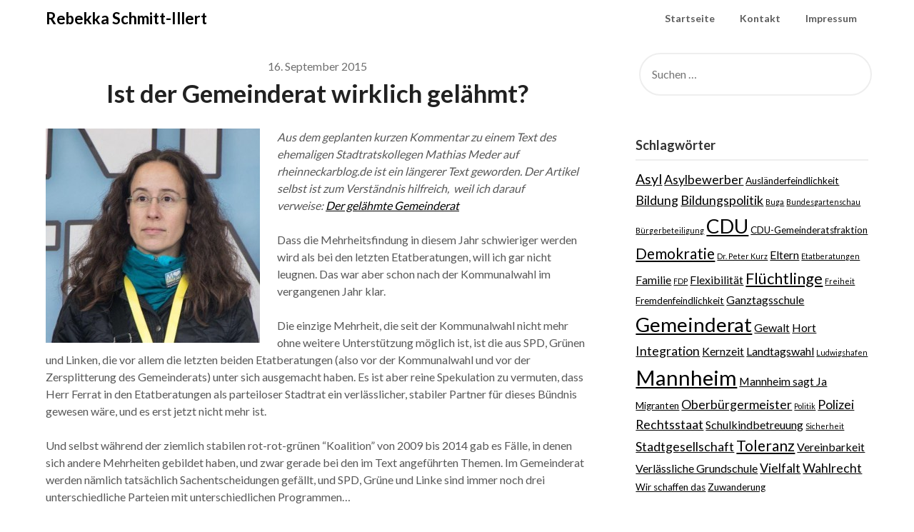

--- FILE ---
content_type: text/html; charset=UTF-8
request_url: https://schmitt-illert.de/ist-der-gemeinderat-wirklich-gelaehmt/
body_size: 52961
content:
<!doctype html>
<html lang="de">
<head>
	<meta charset="UTF-8">
	<meta name="viewport" content="width=device-width, initial-scale=1">
	<link rel="profile" href="http://gmpg.org/xfn/11">
	<title>Ist der Gemeinderat wirklich gelähmt? &#8211; Rebekka Schmitt-Illert</title>
<meta name='robots' content='max-image-preview:large' />
	<style>img:is([sizes="auto" i], [sizes^="auto," i]) { contain-intrinsic-size: 3000px 1500px }</style>
	<link rel='dns-prefetch' href='//fonts.googleapis.com' />
<link rel="alternate" type="application/rss+xml" title="Rebekka Schmitt-Illert &raquo; Feed" href="https://schmitt-illert.de/feed/" />
<link rel="alternate" type="application/rss+xml" title="Rebekka Schmitt-Illert &raquo; Kommentar-Feed" href="https://schmitt-illert.de/comments/feed/" />
<link rel="alternate" type="application/rss+xml" title="Rebekka Schmitt-Illert &raquo; Kommentar-Feed zu Ist der Gemeinderat wirklich gelähmt?" href="https://schmitt-illert.de/ist-der-gemeinderat-wirklich-gelaehmt/feed/" />
		<!-- This site uses the Google Analytics by ExactMetrics plugin v7.24.0 - Using Analytics tracking - https://www.exactmetrics.com/ -->
		<!-- Note: ExactMetrics is not currently configured on this site. The site owner needs to authenticate with Google Analytics in the ExactMetrics settings panel. -->
					<!-- No tracking code set -->
				<!-- / Google Analytics by ExactMetrics -->
		<script type="text/javascript">
/* <![CDATA[ */
window._wpemojiSettings = {"baseUrl":"https:\/\/s.w.org\/images\/core\/emoji\/15.0.3\/72x72\/","ext":".png","svgUrl":"https:\/\/s.w.org\/images\/core\/emoji\/15.0.3\/svg\/","svgExt":".svg","source":{"concatemoji":"https:\/\/schmitt-illert.de\/wp-includes\/js\/wp-emoji-release.min.js?ver=6.7.4"}};
/*! This file is auto-generated */
!function(i,n){var o,s,e;function c(e){try{var t={supportTests:e,timestamp:(new Date).valueOf()};sessionStorage.setItem(o,JSON.stringify(t))}catch(e){}}function p(e,t,n){e.clearRect(0,0,e.canvas.width,e.canvas.height),e.fillText(t,0,0);var t=new Uint32Array(e.getImageData(0,0,e.canvas.width,e.canvas.height).data),r=(e.clearRect(0,0,e.canvas.width,e.canvas.height),e.fillText(n,0,0),new Uint32Array(e.getImageData(0,0,e.canvas.width,e.canvas.height).data));return t.every(function(e,t){return e===r[t]})}function u(e,t,n){switch(t){case"flag":return n(e,"\ud83c\udff3\ufe0f\u200d\u26a7\ufe0f","\ud83c\udff3\ufe0f\u200b\u26a7\ufe0f")?!1:!n(e,"\ud83c\uddfa\ud83c\uddf3","\ud83c\uddfa\u200b\ud83c\uddf3")&&!n(e,"\ud83c\udff4\udb40\udc67\udb40\udc62\udb40\udc65\udb40\udc6e\udb40\udc67\udb40\udc7f","\ud83c\udff4\u200b\udb40\udc67\u200b\udb40\udc62\u200b\udb40\udc65\u200b\udb40\udc6e\u200b\udb40\udc67\u200b\udb40\udc7f");case"emoji":return!n(e,"\ud83d\udc26\u200d\u2b1b","\ud83d\udc26\u200b\u2b1b")}return!1}function f(e,t,n){var r="undefined"!=typeof WorkerGlobalScope&&self instanceof WorkerGlobalScope?new OffscreenCanvas(300,150):i.createElement("canvas"),a=r.getContext("2d",{willReadFrequently:!0}),o=(a.textBaseline="top",a.font="600 32px Arial",{});return e.forEach(function(e){o[e]=t(a,e,n)}),o}function t(e){var t=i.createElement("script");t.src=e,t.defer=!0,i.head.appendChild(t)}"undefined"!=typeof Promise&&(o="wpEmojiSettingsSupports",s=["flag","emoji"],n.supports={everything:!0,everythingExceptFlag:!0},e=new Promise(function(e){i.addEventListener("DOMContentLoaded",e,{once:!0})}),new Promise(function(t){var n=function(){try{var e=JSON.parse(sessionStorage.getItem(o));if("object"==typeof e&&"number"==typeof e.timestamp&&(new Date).valueOf()<e.timestamp+604800&&"object"==typeof e.supportTests)return e.supportTests}catch(e){}return null}();if(!n){if("undefined"!=typeof Worker&&"undefined"!=typeof OffscreenCanvas&&"undefined"!=typeof URL&&URL.createObjectURL&&"undefined"!=typeof Blob)try{var e="postMessage("+f.toString()+"("+[JSON.stringify(s),u.toString(),p.toString()].join(",")+"));",r=new Blob([e],{type:"text/javascript"}),a=new Worker(URL.createObjectURL(r),{name:"wpTestEmojiSupports"});return void(a.onmessage=function(e){c(n=e.data),a.terminate(),t(n)})}catch(e){}c(n=f(s,u,p))}t(n)}).then(function(e){for(var t in e)n.supports[t]=e[t],n.supports.everything=n.supports.everything&&n.supports[t],"flag"!==t&&(n.supports.everythingExceptFlag=n.supports.everythingExceptFlag&&n.supports[t]);n.supports.everythingExceptFlag=n.supports.everythingExceptFlag&&!n.supports.flag,n.DOMReady=!1,n.readyCallback=function(){n.DOMReady=!0}}).then(function(){return e}).then(function(){var e;n.supports.everything||(n.readyCallback(),(e=n.source||{}).concatemoji?t(e.concatemoji):e.wpemoji&&e.twemoji&&(t(e.twemoji),t(e.wpemoji)))}))}((window,document),window._wpemojiSettings);
/* ]]> */
</script>
<style id='wp-emoji-styles-inline-css' type='text/css'>

	img.wp-smiley, img.emoji {
		display: inline !important;
		border: none !important;
		box-shadow: none !important;
		height: 1em !important;
		width: 1em !important;
		margin: 0 0.07em !important;
		vertical-align: -0.1em !important;
		background: none !important;
		padding: 0 !important;
	}
</style>
<link rel='stylesheet' id='wp-block-library-css' href='https://schmitt-illert.de/wp-includes/css/dist/block-library/style.min.css?ver=6.7.4' type='text/css' media='all' />
<style id='classic-theme-styles-inline-css' type='text/css'>
/*! This file is auto-generated */
.wp-block-button__link{color:#fff;background-color:#32373c;border-radius:9999px;box-shadow:none;text-decoration:none;padding:calc(.667em + 2px) calc(1.333em + 2px);font-size:1.125em}.wp-block-file__button{background:#32373c;color:#fff;text-decoration:none}
</style>
<style id='global-styles-inline-css' type='text/css'>
:root{--wp--preset--aspect-ratio--square: 1;--wp--preset--aspect-ratio--4-3: 4/3;--wp--preset--aspect-ratio--3-4: 3/4;--wp--preset--aspect-ratio--3-2: 3/2;--wp--preset--aspect-ratio--2-3: 2/3;--wp--preset--aspect-ratio--16-9: 16/9;--wp--preset--aspect-ratio--9-16: 9/16;--wp--preset--color--black: #000000;--wp--preset--color--cyan-bluish-gray: #abb8c3;--wp--preset--color--white: #ffffff;--wp--preset--color--pale-pink: #f78da7;--wp--preset--color--vivid-red: #cf2e2e;--wp--preset--color--luminous-vivid-orange: #ff6900;--wp--preset--color--luminous-vivid-amber: #fcb900;--wp--preset--color--light-green-cyan: #7bdcb5;--wp--preset--color--vivid-green-cyan: #00d084;--wp--preset--color--pale-cyan-blue: #8ed1fc;--wp--preset--color--vivid-cyan-blue: #0693e3;--wp--preset--color--vivid-purple: #9b51e0;--wp--preset--gradient--vivid-cyan-blue-to-vivid-purple: linear-gradient(135deg,rgba(6,147,227,1) 0%,rgb(155,81,224) 100%);--wp--preset--gradient--light-green-cyan-to-vivid-green-cyan: linear-gradient(135deg,rgb(122,220,180) 0%,rgb(0,208,130) 100%);--wp--preset--gradient--luminous-vivid-amber-to-luminous-vivid-orange: linear-gradient(135deg,rgba(252,185,0,1) 0%,rgba(255,105,0,1) 100%);--wp--preset--gradient--luminous-vivid-orange-to-vivid-red: linear-gradient(135deg,rgba(255,105,0,1) 0%,rgb(207,46,46) 100%);--wp--preset--gradient--very-light-gray-to-cyan-bluish-gray: linear-gradient(135deg,rgb(238,238,238) 0%,rgb(169,184,195) 100%);--wp--preset--gradient--cool-to-warm-spectrum: linear-gradient(135deg,rgb(74,234,220) 0%,rgb(151,120,209) 20%,rgb(207,42,186) 40%,rgb(238,44,130) 60%,rgb(251,105,98) 80%,rgb(254,248,76) 100%);--wp--preset--gradient--blush-light-purple: linear-gradient(135deg,rgb(255,206,236) 0%,rgb(152,150,240) 100%);--wp--preset--gradient--blush-bordeaux: linear-gradient(135deg,rgb(254,205,165) 0%,rgb(254,45,45) 50%,rgb(107,0,62) 100%);--wp--preset--gradient--luminous-dusk: linear-gradient(135deg,rgb(255,203,112) 0%,rgb(199,81,192) 50%,rgb(65,88,208) 100%);--wp--preset--gradient--pale-ocean: linear-gradient(135deg,rgb(255,245,203) 0%,rgb(182,227,212) 50%,rgb(51,167,181) 100%);--wp--preset--gradient--electric-grass: linear-gradient(135deg,rgb(202,248,128) 0%,rgb(113,206,126) 100%);--wp--preset--gradient--midnight: linear-gradient(135deg,rgb(2,3,129) 0%,rgb(40,116,252) 100%);--wp--preset--font-size--small: 13px;--wp--preset--font-size--medium: 20px;--wp--preset--font-size--large: 36px;--wp--preset--font-size--x-large: 42px;--wp--preset--spacing--20: 0.44rem;--wp--preset--spacing--30: 0.67rem;--wp--preset--spacing--40: 1rem;--wp--preset--spacing--50: 1.5rem;--wp--preset--spacing--60: 2.25rem;--wp--preset--spacing--70: 3.38rem;--wp--preset--spacing--80: 5.06rem;--wp--preset--shadow--natural: 6px 6px 9px rgba(0, 0, 0, 0.2);--wp--preset--shadow--deep: 12px 12px 50px rgba(0, 0, 0, 0.4);--wp--preset--shadow--sharp: 6px 6px 0px rgba(0, 0, 0, 0.2);--wp--preset--shadow--outlined: 6px 6px 0px -3px rgba(255, 255, 255, 1), 6px 6px rgba(0, 0, 0, 1);--wp--preset--shadow--crisp: 6px 6px 0px rgba(0, 0, 0, 1);}:where(.is-layout-flex){gap: 0.5em;}:where(.is-layout-grid){gap: 0.5em;}body .is-layout-flex{display: flex;}.is-layout-flex{flex-wrap: wrap;align-items: center;}.is-layout-flex > :is(*, div){margin: 0;}body .is-layout-grid{display: grid;}.is-layout-grid > :is(*, div){margin: 0;}:where(.wp-block-columns.is-layout-flex){gap: 2em;}:where(.wp-block-columns.is-layout-grid){gap: 2em;}:where(.wp-block-post-template.is-layout-flex){gap: 1.25em;}:where(.wp-block-post-template.is-layout-grid){gap: 1.25em;}.has-black-color{color: var(--wp--preset--color--black) !important;}.has-cyan-bluish-gray-color{color: var(--wp--preset--color--cyan-bluish-gray) !important;}.has-white-color{color: var(--wp--preset--color--white) !important;}.has-pale-pink-color{color: var(--wp--preset--color--pale-pink) !important;}.has-vivid-red-color{color: var(--wp--preset--color--vivid-red) !important;}.has-luminous-vivid-orange-color{color: var(--wp--preset--color--luminous-vivid-orange) !important;}.has-luminous-vivid-amber-color{color: var(--wp--preset--color--luminous-vivid-amber) !important;}.has-light-green-cyan-color{color: var(--wp--preset--color--light-green-cyan) !important;}.has-vivid-green-cyan-color{color: var(--wp--preset--color--vivid-green-cyan) !important;}.has-pale-cyan-blue-color{color: var(--wp--preset--color--pale-cyan-blue) !important;}.has-vivid-cyan-blue-color{color: var(--wp--preset--color--vivid-cyan-blue) !important;}.has-vivid-purple-color{color: var(--wp--preset--color--vivid-purple) !important;}.has-black-background-color{background-color: var(--wp--preset--color--black) !important;}.has-cyan-bluish-gray-background-color{background-color: var(--wp--preset--color--cyan-bluish-gray) !important;}.has-white-background-color{background-color: var(--wp--preset--color--white) !important;}.has-pale-pink-background-color{background-color: var(--wp--preset--color--pale-pink) !important;}.has-vivid-red-background-color{background-color: var(--wp--preset--color--vivid-red) !important;}.has-luminous-vivid-orange-background-color{background-color: var(--wp--preset--color--luminous-vivid-orange) !important;}.has-luminous-vivid-amber-background-color{background-color: var(--wp--preset--color--luminous-vivid-amber) !important;}.has-light-green-cyan-background-color{background-color: var(--wp--preset--color--light-green-cyan) !important;}.has-vivid-green-cyan-background-color{background-color: var(--wp--preset--color--vivid-green-cyan) !important;}.has-pale-cyan-blue-background-color{background-color: var(--wp--preset--color--pale-cyan-blue) !important;}.has-vivid-cyan-blue-background-color{background-color: var(--wp--preset--color--vivid-cyan-blue) !important;}.has-vivid-purple-background-color{background-color: var(--wp--preset--color--vivid-purple) !important;}.has-black-border-color{border-color: var(--wp--preset--color--black) !important;}.has-cyan-bluish-gray-border-color{border-color: var(--wp--preset--color--cyan-bluish-gray) !important;}.has-white-border-color{border-color: var(--wp--preset--color--white) !important;}.has-pale-pink-border-color{border-color: var(--wp--preset--color--pale-pink) !important;}.has-vivid-red-border-color{border-color: var(--wp--preset--color--vivid-red) !important;}.has-luminous-vivid-orange-border-color{border-color: var(--wp--preset--color--luminous-vivid-orange) !important;}.has-luminous-vivid-amber-border-color{border-color: var(--wp--preset--color--luminous-vivid-amber) !important;}.has-light-green-cyan-border-color{border-color: var(--wp--preset--color--light-green-cyan) !important;}.has-vivid-green-cyan-border-color{border-color: var(--wp--preset--color--vivid-green-cyan) !important;}.has-pale-cyan-blue-border-color{border-color: var(--wp--preset--color--pale-cyan-blue) !important;}.has-vivid-cyan-blue-border-color{border-color: var(--wp--preset--color--vivid-cyan-blue) !important;}.has-vivid-purple-border-color{border-color: var(--wp--preset--color--vivid-purple) !important;}.has-vivid-cyan-blue-to-vivid-purple-gradient-background{background: var(--wp--preset--gradient--vivid-cyan-blue-to-vivid-purple) !important;}.has-light-green-cyan-to-vivid-green-cyan-gradient-background{background: var(--wp--preset--gradient--light-green-cyan-to-vivid-green-cyan) !important;}.has-luminous-vivid-amber-to-luminous-vivid-orange-gradient-background{background: var(--wp--preset--gradient--luminous-vivid-amber-to-luminous-vivid-orange) !important;}.has-luminous-vivid-orange-to-vivid-red-gradient-background{background: var(--wp--preset--gradient--luminous-vivid-orange-to-vivid-red) !important;}.has-very-light-gray-to-cyan-bluish-gray-gradient-background{background: var(--wp--preset--gradient--very-light-gray-to-cyan-bluish-gray) !important;}.has-cool-to-warm-spectrum-gradient-background{background: var(--wp--preset--gradient--cool-to-warm-spectrum) !important;}.has-blush-light-purple-gradient-background{background: var(--wp--preset--gradient--blush-light-purple) !important;}.has-blush-bordeaux-gradient-background{background: var(--wp--preset--gradient--blush-bordeaux) !important;}.has-luminous-dusk-gradient-background{background: var(--wp--preset--gradient--luminous-dusk) !important;}.has-pale-ocean-gradient-background{background: var(--wp--preset--gradient--pale-ocean) !important;}.has-electric-grass-gradient-background{background: var(--wp--preset--gradient--electric-grass) !important;}.has-midnight-gradient-background{background: var(--wp--preset--gradient--midnight) !important;}.has-small-font-size{font-size: var(--wp--preset--font-size--small) !important;}.has-medium-font-size{font-size: var(--wp--preset--font-size--medium) !important;}.has-large-font-size{font-size: var(--wp--preset--font-size--large) !important;}.has-x-large-font-size{font-size: var(--wp--preset--font-size--x-large) !important;}
:where(.wp-block-post-template.is-layout-flex){gap: 1.25em;}:where(.wp-block-post-template.is-layout-grid){gap: 1.25em;}
:where(.wp-block-columns.is-layout-flex){gap: 2em;}:where(.wp-block-columns.is-layout-grid){gap: 2em;}
:root :where(.wp-block-pullquote){font-size: 1.5em;line-height: 1.6;}
</style>
<link rel='stylesheet' id='font-awesome-css' href='https://schmitt-illert.de/wp-content/themes/draftly/css/font-awesome.min.css?ver=6.7.4' type='text/css' media='all' />
<link rel='stylesheet' id='draftly-style-css' href='https://schmitt-illert.de/wp-content/themes/draftly/style.css?ver=6.7.4' type='text/css' media='all' />
<link rel='stylesheet' id='draftly-google-fonts-css' href='//fonts.googleapis.com/css?family=Lato%3A300%2C400%2C700&#038;ver=6.7.4' type='text/css' media='all' />
<script type="text/javascript" id="wp-statistics-tracker-js-extra">
/* <![CDATA[ */
var WP_Statistics_Tracker_Object = {"hitRequestUrl":"https:\/\/schmitt-illert.de\/wp-json\/wp-statistics\/v2\/hit?wp_statistics_hit_rest=yes&track_all=1&current_page_type=post&current_page_id=232&search_query&page_uri=L2lzdC1kZXItZ2VtZWluZGVyYXQtd2lya2xpY2gtZ2VsYWVobXQv","keepOnlineRequestUrl":"https:\/\/schmitt-illert.de\/wp-json\/wp-statistics\/v2\/online?wp_statistics_hit_rest=yes&track_all=1&current_page_type=post&current_page_id=232&search_query&page_uri=L2lzdC1kZXItZ2VtZWluZGVyYXQtd2lya2xpY2gtZ2VsYWVobXQv","option":{"dntEnabled":false,"cacheCompatibility":false}};
/* ]]> */
</script>
<script type="text/javascript" src="https://schmitt-illert.de/wp-content/plugins/wp-statistics/assets/js/tracker.js?ver=6.7.4" id="wp-statistics-tracker-js"></script>
<script type="text/javascript" src="https://schmitt-illert.de/wp-includes/js/jquery/jquery.min.js?ver=3.7.1" id="jquery-core-js"></script>
<script type="text/javascript" src="https://schmitt-illert.de/wp-includes/js/jquery/jquery-migrate.min.js?ver=3.4.1" id="jquery-migrate-js"></script>
<link rel="https://api.w.org/" href="https://schmitt-illert.de/wp-json/" /><link rel="alternate" title="JSON" type="application/json" href="https://schmitt-illert.de/wp-json/wp/v2/posts/232" /><link rel="EditURI" type="application/rsd+xml" title="RSD" href="https://schmitt-illert.de/xmlrpc.php?rsd" />
<meta name="generator" content="WordPress 6.7.4" />
<link rel="canonical" href="https://schmitt-illert.de/ist-der-gemeinderat-wirklich-gelaehmt/" />
<link rel='shortlink' href='https://schmitt-illert.de/?p=232' />
<link rel="alternate" title="oEmbed (JSON)" type="application/json+oembed" href="https://schmitt-illert.de/wp-json/oembed/1.0/embed?url=https%3A%2F%2Fschmitt-illert.de%2Fist-der-gemeinderat-wirklich-gelaehmt%2F" />
<link rel="alternate" title="oEmbed (XML)" type="text/xml+oembed" href="https://schmitt-illert.de/wp-json/oembed/1.0/embed?url=https%3A%2F%2Fschmitt-illert.de%2Fist-der-gemeinderat-wirklich-gelaehmt%2F&#038;format=xml" />
<!-- Analytics by WP Statistics v14.3.5 - https://wp-statistics.com/ -->
<link rel="pingback" href="https://schmitt-illert.de/xmlrpc.php">
		<style type="text/css">
			body, .site, .swidgets-wrap h3, .post-data-text { background: ; }
			.site-title a, .site-description { color: ; }
			.sheader { background-color:  !important; }
			.main-navigation ul li a, .main-navigation ul li .sub-arrow, .super-menu .toggle-mobile-menu,.toggle-mobile-menu:before, .mobile-menu-active .smenu-hide { color: ; }
			#smobile-menu.show .main-navigation ul ul.children.active, #smobile-menu.show .main-navigation ul ul.sub-menu.active, #smobile-menu.show .main-navigation ul li, .smenu-hide.toggle-mobile-menu.menu-toggle, #smobile-menu.show .main-navigation ul li, .primary-menu ul li ul.children li, .primary-menu ul li ul.sub-menu li, .primary-menu .pmenu, .super-menu { border-color: ; border-bottom-color: ; }
			#secondary .widget h3, #secondary .widget h3 a, #secondary .widget h4, #secondary .widget h1, #secondary .widget h2, #secondary .widget h5, #secondary .widget h6, #secondary .widget h4 a { color: ; }
			#secondary .widget a, #secondary a, #secondary .widget li a , #secondary span.sub-arrow{ color: ; }
			#secondary, #secondary .widget, #secondary .widget p, #secondary .widget li, .widget time.rpwe-time.published { color: ; }
			#secondary .swidgets-wrap, #secondary .widget ul li, .featured-sidebar .search-field, #secondary .sidebar-headline-wrapper { border-color: ; }
			.site-info, .footer-column-three input.search-submit, .footer-column-three p, .footer-column-three li, .footer-column-three td, .footer-column-three th, .footer-column-three caption { color: ; }
			.footer-column-three h3, .footer-column-three h4, .footer-column-three h5, .footer-column-three h6, .footer-column-three h1, .footer-column-three h2, .footer-column-three h4, .footer-column-three h3 a { color: ; }
			.footer-column-three a, .footer-column-three li a, .footer-column-three .widget a, .footer-column-three .sub-arrow { color: ; }
			.footer-column-three h3:after { background: ; }
			.site-info, .widget ul li, .footer-column-three input.search-field, .footer-column-three input.search-submit { border-color: ; }
			.site-footer { background-color: ; }
			.content-wrapper h2.entry-title a, .content-wrapper h2.entry-title a:hover, .content-wrapper h2.entry-title a:active, .content-wrapper h2.entry-title a:focus, .archive .page-header h1, .blogposts-list h2 a, .blogposts-list h2 a:hover, .blogposts-list h2 a:active, .search-results h1.page-title { color: ; }
			.blogposts-list .post-data-text, .blogposts-list .post-data-text a, .blogposts-list .content-wrapper .post-data-text *{ color: ; }
			.blogposts-list p { color: ; }
			.page-numbers li a, .blogposts-list .blogpost-button, a.continuereading, .page-numbers.current, span.page-numbers.dots { background: ; }
			.page-numbers li a, .blogposts-list .blogpost-button, span.page-numbers.dots, .page-numbers.current, .page-numbers li a:hover, a.continuereading { color: ; }
			.archive .page-header h1, .search-results h1.page-title, .blogposts-list.fbox, span.page-numbers.dots, .page-numbers li a, .page-numbers.current { border-color: ; }
			.blogposts-list .post-data-divider { background: ; }
			.page .comments-area .comment-author, .page .comments-area .comment-author a, .page .comments-area .comments-title, .page .content-area h1, .page .content-area h2, .page .content-area h3, .page .content-area h4, .page .content-area h5, .page .content-area h6, .page .content-area th, .single  .comments-area .comment-author, .single .comments-area .comment-author a, .single .comments-area .comments-title, .single .content-area h1, .single .content-area h2, .single .content-area h3, .single .content-area h4, .single .content-area h5, .single .content-area h6, .single .content-area th, .search-no-results h1, .error404 h1 { color: ; }
			.single .post-data-text, .page .post-data-text, .page .post-data-text a, .single .post-data-text a, .comments-area .comment-meta .comment-metadata a, .single .post-data-text * { color: ; }
			.page .content-area p, .page article, .page .content-area table, .page .content-area dd, .page .content-area dt, .page .content-area address, .page .content-area .entry-content, .page .content-area li, .page .content-area ol, .single .content-area p, .single article, .single .content-area table, .single .content-area dd, .single .content-area dt, .single .content-area address, .single .entry-content, .single .content-area li, .single .content-area ol, .search-no-results .page-content p { color: ; }
			.single .entry-content a, .page .entry-content a, .comment-content a, .comments-area .reply a, .logged-in-as a, .comments-area .comment-respond a { color: ; }
			.comments-area p.form-submit input { background: ; }
			.error404 .page-content p, .error404 input.search-submit, .search-no-results input.search-submit { color: ; }
			.page .comments-area, .page article.fbox, .page article tr, .page .comments-area ol.comment-list ol.children li, .page .comments-area ol.comment-list .comment, .single .comments-area, .single article.fbox, .single article tr, .comments-area ol.comment-list ol.children li, .comments-area ol.comment-list .comment, .error404 main#main, .error404 .search-form label, .search-no-results .search-form label, .error404 input.search-submit, .search-no-results input.search-submit, .error404 main#main, .search-no-results section.fbox.no-results.not-found{ border-color: ; }
			.single .post-data-divider, .page .post-data-divider { background: ; }
			.single .comments-area p.form-submit input, .page .comments-area p.form-submit input { color: ; }
			.bottom-header-wrapper { padding-top: px; }
			.bottom-header-wrapper { padding-bottom: px; }
			.bottom-header-wrapper { background: ; }
			.bottom-header-wrapper *, .bottom-header-wrapper a{ color: ; }
			.bottom-header-wrapper *{ fill: ; }
			.header-widget a, .header-widget li a, .header-widget i.fa { color: ; }
			.header-widget, .header-widget p, .header-widget li, .header-widget .textwidget { color: ; }
			.header-widget .widget-title, .header-widget h1, .header-widget h3, .header-widget h2, .header-widget h4, .header-widget h5, .header-widget h6{ color: ; }
			.header-widget.swidgets-wrap, .header-widget ul li, .header-widget .search-field { border-color: ; }
			.bottom-header-title, .bottom-header-paragraph, .readmore-header a { color: #; }
			.readmore-header svg { fill: #; }
			#secondary .widget-title-lines:after, #secondary .widget-title-lines:before { background: ; }
			.header-widgets-wrapper{ background: ; }
			.top-nav-wrapper, .primary-menu .pmenu, .super-menu, #smobile-menu, .primary-menu ul li ul.children, .primary-menu ul li ul.sub-menu { background-color: ; }
			#secondary .swidgets-wrap{ background: ; }
			#secondary .swidget { border-color: ; }
			.archive article.fbox, .search-results article.fbox, .blog article.fbox { background: ; }
			.comments-area, .single article.fbox, .page article.fbox { background: ; }
			.read-more-blogfeed a{ color: ; }
								</style>
	
<style type="text/css"></style>

<style type="text/css">
.synved-social-resolution-single {
display: inline-block;
}
.synved-social-resolution-normal {
display: inline-block;
}
.synved-social-resolution-hidef {
display: none;
}

@media only screen and (min--moz-device-pixel-ratio: 2),
only screen and (-o-min-device-pixel-ratio: 2/1),
only screen and (-webkit-min-device-pixel-ratio: 2),
only screen and (min-device-pixel-ratio: 2),
only screen and (min-resolution: 2dppx),
only screen and (min-resolution: 192dpi) {
	.synved-social-resolution-normal {
	display: none;
	}
	.synved-social-resolution-hidef {
	display: inline-block;
	}
}
</style>
		<style type="text/css">


	.site-title a,
		.site-description,
		.logofont {
			color: #000;
		}

	
		https://schmitt-illert.de/wp-content/themes/draftly/img/bg-img.jpg"
				.site-title a,
		.site-description {
			color: #000;
		}
				</style>
		</head>

<body class="post-template-default single single-post postid-232 single-format-standard header-image">

	
	<a class="skip-link screen-reader-text" href="#content">Skip to content</a>


	<div id="page" class="site">


		

		<!--Nav start-->
		<header id="masthead" class="sheader site-header clearfix">
			<nav id="primary-site-navigation" class="primary-menu main-navigation clearfix">

				<a href="#" id="pull" class="smenu-hide toggle-mobile-menu menu-toggle" aria-controls="secondary-menu" aria-expanded="false">Menu</a>
				<div class="top-nav-wrapper">
					<div class="content-wrap">
						<div class="logo-container"> 

																<a class="logofont" href="https://schmitt-illert.de/" rel="home">Rebekka Schmitt-Illert</a>
															</div>
							<div class="center-main-menu">
								<div class="menu-main-nav-container"><ul id="primary-menu" class="pmenu"><li id="menu-item-20" class="menu-item menu-item-type-custom menu-item-object-custom menu-item-home menu-item-20"><a href="http://schmitt-illert.de/">Startseite</a></li>
<li id="menu-item-25" class="menu-item menu-item-type-post_type menu-item-object-page menu-item-25"><a href="https://schmitt-illert.de/kontakt/">Kontakt</a></li>
<li id="menu-item-376" class="menu-item menu-item-type-post_type menu-item-object-page menu-item-376"><a href="https://schmitt-illert.de/impressum/">Impressum</a></li>
</ul></div>							</div>
						</div>
					</div>
				</nav>

				<div class="super-menu clearfix">
					<div class="super-menu-inner">
						

														<a class="logofont" href="https://schmitt-illert.de/" rel="home">Rebekka Schmitt-Illert</a>
							
							<a href="#" id="pull" class="toggle-mobile-menu menu-toggle" aria-controls="secondary-menu" aria-expanded="false"></a>
						</a>
					</div>
				</div> 
				<div id="mobile-menu-overlay"></div>
			</header>
			<!--Nav end-->



			
				
			<div id="content" class="site-content clearfix">
				<div class="content-wrap">

	<div id="primary" class="featured-content content-area">
		<main id="main" class="site-main">

		<article id="post-232" class="posts-entry fbox post-232 post type-post status-publish format-standard hentry category-allgemein category-kommunalwahl tag-cdu tag-demokratie tag-gemeinderat tag-mannheim tag-oberbuergermeister tag-stadtgesellschaft tag-vielfalt">

		<div class="blog-data-wrapper">
		<div class="post-data-text">
			<span class="posted-on"><a href="https://schmitt-illert.de/ist-der-gemeinderat-wirklich-gelaehmt/" rel="bookmark"><time class="entry-date published updated" datetime="2015-09-16T21:02:22+02:00">16. September 2015</time></a></span><span class="byline"> </span>		</div>
	</div><!-- .entry-meta -->
<header class="entry-header">
	<h1 class="entry-title">Ist der Gemeinderat wirklich gelähmt?</h1>
	</header><!-- .entry-header -->

<div class="entry-content">
	<p><i><a href="http://schmitt-illert.de/wp-content/uploads/2015/01/10922796_10153746955435961_3822098208416790392_n.jpg"><img fetchpriority="high" decoding="async" class="alignleft size-medium wp-image-96" src="http://schmitt-illert.de/wp-content/uploads/2015/01/10922796_10153746955435961_3822098208416790392_n-300x300.jpg" alt="10922796_10153746955435961_3822098208416790392_n" width="300" height="300" srcset="https://schmitt-illert.de/wp-content/uploads/2015/01/10922796_10153746955435961_3822098208416790392_n-300x300.jpg 300w, https://schmitt-illert.de/wp-content/uploads/2015/01/10922796_10153746955435961_3822098208416790392_n-150x150.jpg 150w, https://schmitt-illert.de/wp-content/uploads/2015/01/10922796_10153746955435961_3822098208416790392_n.jpg 573w" sizes="(max-width: 300px) 100vw, 300px" /></a>Aus dem geplanten kurzen Kommentar zu einem Text des ehemaligen Stadtratskollegen Mathias Meder auf rheinneckarblog.de ist ein längerer Text geworden. Der Artikel selbst ist zum Verständnis hilfreich,  weil ich darauf verweise: <a href="http://www.rheinneckarblog.de/16/der-gelaehmte-gemeinderat/77518.html">Der gelähmte Gemeinderat</a></i></p>
<p>Dass die Mehrheitsfindung in diesem Jahr schwieriger werden wird als bei den letzten Etatberatungen, will ich gar nicht leugnen. Das war aber schon nach der Kommunalwahl im vergangenen Jahr klar.</p>
<p>Die einzige Mehrheit, die seit der Kommunalwahl nicht mehr ohne weitere Unterstützung möglich ist, ist die aus SPD, Grünen und Linken, die vor allem die letzten beiden Etatberatungen (also vor der Kommunalwahl und vor der Zersplitterung des Gemeinderats) unter sich ausgemacht haben. Es ist aber reine Spekulation zu vermuten, dass Herr Ferrat in den Etatberatungen als parteiloser Stadtrat ein verlässlicher, stabiler Partner für dieses Bündnis gewesen wäre, und es erst jetzt nicht mehr ist.<span id="more-232"></span></p>
<p>Und selbst während der ziemlich stabilen rot-rot-grünen &#8220;Koalition&#8221; von 2009 bis 2014 gab es Fälle, in denen sich andere Mehrheiten gebildet haben, und zwar gerade bei den im Text angeführten Themen. Im Gemeinderat werden nämlich tatsächlich Sachentscheidungen gefällt, und SPD, Grüne und Linke sind immer noch drei unterschiedliche Parteien mit unterschiedlichen Programmen&#8230;</p>
<p>So wurde in den letzten Etatberatungen aufgrund von Anträgen von CDU und SPD und gegen die Stimmen der Grünen und der FDP der Kommunale Ordnungsdienst aufgestockt &#8211; wohl noch heute ein Dorn im Auge des damaligen sicherheitspolitischen Sprechers der Grünen-Fraktion.</p>
<p>Bei der Frage der Verlegung der Straße Am Aubuckel im vergangenen Jahr waren CDU und SPD (zumindest mehrheitlich) auf einer Linie, während die Grünen sich nicht einigen konnten. Zu einer Abstimmung ist es ja bisher leider nicht gekommen, weil schon damals keine &#8220;breite&#8221; Mehrheit absehbar war.</p>
<p>Sogar in der Bildungspolitik, wo das &#8220;fast unmöglich&#8221; sein soll, ist es schon mehrfach geschehen: beim Beschluss des Hort-Anbaus in Feudenheim, wo die SPD sich gegen sämtliche Einflussversuche des Oberbürgermeisters mit der CDU verbündete, und bei der Einführung der G9-Züge am Karl-Friedrich-Gymnasium, wo sich der grün-rote Konflikt aus der Landtags-Koalition im Gemeinderat fortsetzte. Die CDU war am Ende das Zünglein an der Waage.</p>
<p>Ich persönlich bin im Mannheimer Gemeinderat, um Sachentscheidungen zu fällen. Im Bereich Jugendhilfe sind mir oft die Grünen am nächsten, in der Bildung die FDP, bei der inneren Sicherheit ML oder SPD. Sogar mit den Linken haben wir in einer denkwürdigen Abstimmung einmal die Grundsteuererhöhung für Landwirte verhindert.</p>
<p>Ist es schlimm, wenn man sich aufgrund inhaltlicher Erwägungen bei unterschiedlichen Themen unterschiedliche Mehrheiten sucht? Ich meine nein. Schlimmer ist es, wenn Mehrheiten nur aufgrund eines Kuhhandels quer durch die Themenfelder überhaupt zustande kommen, obwohl in Wirklichkeit eine Mehrheit der Stadträte dagegen wäre.</p>
<p>Die einzigen, die sich künftig definitiv mehr ins Zeug legen müssen, um eine Mehrheit des Gemeinderats zu überzeugen, sind wohl die Dezernenten und der Oberbürgermeister. Aber das ist ganz gut so. Immerhin geht es um das Wohl einer sehr bunten, vielfältigen Stadt, die nicht zufällig auch durch einen bunten Gemeinderat vertreten werden will &#8211; und nicht nur durch die immer gleiche knappe Mehrheit. Das macht die Entscheidungen nicht einfacher, aber vielleicht ehrlicher.</p>
<p>Zum Glück ist der Gemeinderat kein Parlament, das mit einer stabilen Mehrheit eine Regierung stützen muss, komme was da wolle.</p>
<a class="synved-social-button synved-social-button-share synved-social-size-16 synved-social-resolution-normal synved-social-provider-facebook nolightbox" data-provider="facebook" target="_blank" rel="nofollow" title="Share on Facebook" href="https://www.facebook.com/sharer.php?u=https%3A%2F%2Fschmitt-illert.de%2Fist-der-gemeinderat-wirklich-gelaehmt%2F&#038;t=Ist%20der%20Gemeinderat%20wirklich%20gel%C3%A4hmt%3F&#038;s=100&#038;p&#091;url&#093;=https%3A%2F%2Fschmitt-illert.de%2Fist-der-gemeinderat-wirklich-gelaehmt%2F&#038;p&#091;images&#093;&#091;0&#093;=http%3A%2F%2Fschmitt-illert.de%2Fwp-content%2Fuploads%2F2015%2F01%2F10922796_10153746955435961_3822098208416790392_n-300x300.jpg&#038;p&#091;title&#093;=Ist%20der%20Gemeinderat%20wirklich%20gel%C3%A4hmt%3F" style="font-size: 0px; width:16px;height:16px;margin:0;margin-bottom:5px;margin-right:5px;"><img decoding="async" alt="Facebook" title="Share on Facebook" class="synved-share-image synved-social-image synved-social-image-share" width="16" height="16" style="display: inline; width:16px;height:16px; margin: 0; padding: 0; border: none; box-shadow: none;" src="https://schmitt-illert.de/wp-content/plugins/social-media-feather/synved-social/image/social/regular/16x16/facebook.png" /></a><a class="synved-social-button synved-social-button-share synved-social-size-16 synved-social-resolution-normal synved-social-provider-twitter nolightbox" data-provider="twitter" target="_blank" rel="nofollow" title="Share on Twitter" href="https://twitter.com/intent/tweet?url=https%3A%2F%2Fschmitt-illert.de%2Fist-der-gemeinderat-wirklich-gelaehmt%2F&#038;text=Hey%20check%20this%20out" style="font-size: 0px; width:16px;height:16px;margin:0;margin-bottom:5px;margin-right:5px;"><img decoding="async" alt="twitter" title="Share on Twitter" class="synved-share-image synved-social-image synved-social-image-share" width="16" height="16" style="display: inline; width:16px;height:16px; margin: 0; padding: 0; border: none; box-shadow: none;" src="https://schmitt-illert.de/wp-content/plugins/social-media-feather/synved-social/image/social/regular/16x16/twitter.png" /></a><a class="synved-social-button synved-social-button-share synved-social-size-16 synved-social-resolution-normal synved-social-provider-mail nolightbox" data-provider="mail" rel="nofollow" title="Share by email" href="mailto:?subject=Ist%20der%20Gemeinderat%20wirklich%20gel%C3%A4hmt%3F&#038;body=Hey%20check%20this%20out:%20https%3A%2F%2Fschmitt-illert.de%2Fist-der-gemeinderat-wirklich-gelaehmt%2F" style="font-size: 0px; width:16px;height:16px;margin:0;margin-bottom:5px;"><img loading="lazy" decoding="async" alt="mail" title="Share by email" class="synved-share-image synved-social-image synved-social-image-share" width="16" height="16" style="display: inline; width:16px;height:16px; margin: 0; padding: 0; border: none; box-shadow: none;" src="https://schmitt-illert.de/wp-content/plugins/social-media-feather/synved-social/image/social/regular/16x16/mail.png" /></a><a class="synved-social-button synved-social-button-share synved-social-size-16 synved-social-resolution-hidef synved-social-provider-facebook nolightbox" data-provider="facebook" target="_blank" rel="nofollow" title="Share on Facebook" href="https://www.facebook.com/sharer.php?u=https%3A%2F%2Fschmitt-illert.de%2Fist-der-gemeinderat-wirklich-gelaehmt%2F&#038;t=Ist%20der%20Gemeinderat%20wirklich%20gel%C3%A4hmt%3F&#038;s=100&#038;p&#091;url&#093;=https%3A%2F%2Fschmitt-illert.de%2Fist-der-gemeinderat-wirklich-gelaehmt%2F&#038;p&#091;images&#093;&#091;0&#093;=http%3A%2F%2Fschmitt-illert.de%2Fwp-content%2Fuploads%2F2015%2F01%2F10922796_10153746955435961_3822098208416790392_n-300x300.jpg&#038;p&#091;title&#093;=Ist%20der%20Gemeinderat%20wirklich%20gel%C3%A4hmt%3F" style="font-size: 0px; width:16px;height:16px;margin:0;margin-bottom:5px;margin-right:5px;"><img loading="lazy" decoding="async" alt="Facebook" title="Share on Facebook" class="synved-share-image synved-social-image synved-social-image-share" width="16" height="16" style="display: inline; width:16px;height:16px; margin: 0; padding: 0; border: none; box-shadow: none;" src="https://schmitt-illert.de/wp-content/plugins/social-media-feather/synved-social/image/social/regular/32x32/facebook.png" /></a><a class="synved-social-button synved-social-button-share synved-social-size-16 synved-social-resolution-hidef synved-social-provider-twitter nolightbox" data-provider="twitter" target="_blank" rel="nofollow" title="Share on Twitter" href="https://twitter.com/intent/tweet?url=https%3A%2F%2Fschmitt-illert.de%2Fist-der-gemeinderat-wirklich-gelaehmt%2F&#038;text=Hey%20check%20this%20out" style="font-size: 0px; width:16px;height:16px;margin:0;margin-bottom:5px;margin-right:5px;"><img loading="lazy" decoding="async" alt="twitter" title="Share on Twitter" class="synved-share-image synved-social-image synved-social-image-share" width="16" height="16" style="display: inline; width:16px;height:16px; margin: 0; padding: 0; border: none; box-shadow: none;" src="https://schmitt-illert.de/wp-content/plugins/social-media-feather/synved-social/image/social/regular/32x32/twitter.png" /></a><a class="synved-social-button synved-social-button-share synved-social-size-16 synved-social-resolution-hidef synved-social-provider-mail nolightbox" data-provider="mail" rel="nofollow" title="Share by email" href="mailto:?subject=Ist%20der%20Gemeinderat%20wirklich%20gel%C3%A4hmt%3F&#038;body=Hey%20check%20this%20out:%20https%3A%2F%2Fschmitt-illert.de%2Fist-der-gemeinderat-wirklich-gelaehmt%2F" style="font-size: 0px; width:16px;height:16px;margin:0;margin-bottom:5px;"><img loading="lazy" decoding="async" alt="mail" title="Share by email" class="synved-share-image synved-social-image synved-social-image-share" width="16" height="16" style="display: inline; width:16px;height:16px; margin: 0; padding: 0; border: none; box-shadow: none;" src="https://schmitt-illert.de/wp-content/plugins/social-media-feather/synved-social/image/social/regular/32x32/mail.png" /></a>
		</div><!-- .entry-content -->
</article><!-- #post-232 -->

		</main><!-- #main -->
	</div><!-- #primary -->


<aside id="secondary" class="featured-sidebar widget-area">
	<section id="search-2" class="fbox swidgets-wrap widget widget_search"><form role="search" method="get" class="search-form" action="https://schmitt-illert.de/">
				<label>
					<span class="screen-reader-text">Suche nach:</span>
					<input type="search" class="search-field" placeholder="Suchen …" value="" name="s" />
				</label>
				<input type="submit" class="search-submit" value="Suchen" />
			</form></section><section id="tag_cloud-2" class="fbox swidgets-wrap widget widget_tag_cloud"><div class="sidebar-headline-wrapper"><h4 class="widget-title">Schlagwörter</h4></div><div class="tagcloud"><a href="https://schmitt-illert.de/tag/asyl/" class="tag-cloud-link tag-link-17 tag-link-position-1" style="font-size: 14.641025641026pt;" aria-label="Asyl (6 Einträge)">Asyl</a>
<a href="https://schmitt-illert.de/tag/asylbewerber/" class="tag-cloud-link tag-link-18 tag-link-position-2" style="font-size: 13.384615384615pt;" aria-label="Asylbewerber (5 Einträge)">Asylbewerber</a>
<a href="https://schmitt-illert.de/tag/auslaenderfeindlichkeit/" class="tag-cloud-link tag-link-27 tag-link-position-3" style="font-size: 10.153846153846pt;" aria-label="Ausländerfeindlichkeit (3 Einträge)">Ausländerfeindlichkeit</a>
<a href="https://schmitt-illert.de/tag/bildung/" class="tag-cloud-link tag-link-38 tag-link-position-4" style="font-size: 13.384615384615pt;" aria-label="Bildung (5 Einträge)">Bildung</a>
<a href="https://schmitt-illert.de/tag/bildungspolitik/" class="tag-cloud-link tag-link-49 tag-link-position-5" style="font-size: 13.384615384615pt;" aria-label="Bildungspolitik (5 Einträge)">Bildungspolitik</a>
<a href="https://schmitt-illert.de/tag/buga/" class="tag-cloud-link tag-link-34 tag-link-position-6" style="font-size: 8pt;" aria-label="Buga (2 Einträge)">Buga</a>
<a href="https://schmitt-illert.de/tag/bundesgartenschau/" class="tag-cloud-link tag-link-35 tag-link-position-7" style="font-size: 8pt;" aria-label="Bundesgartenschau (2 Einträge)">Bundesgartenschau</a>
<a href="https://schmitt-illert.de/tag/buergerbeteiligung/" class="tag-cloud-link tag-link-65 tag-link-position-8" style="font-size: 8pt;" aria-label="Bürgerbeteiligung (2 Einträge)">Bürgerbeteiligung</a>
<a href="https://schmitt-illert.de/tag/cdu/" class="tag-cloud-link tag-link-8 tag-link-position-9" style="font-size: 20.923076923077pt;" aria-label="CDU (15 Einträge)">CDU</a>
<a href="https://schmitt-illert.de/tag/cdu-gemeinderatsfraktion/" class="tag-cloud-link tag-link-56 tag-link-position-10" style="font-size: 10.153846153846pt;" aria-label="CDU-Gemeinderatsfraktion (3 Einträge)">CDU-Gemeinderatsfraktion</a>
<a href="https://schmitt-illert.de/tag/demokratie/" class="tag-cloud-link tag-link-29 tag-link-position-11" style="font-size: 15.538461538462pt;" aria-label="Demokratie (7 Einträge)">Demokratie</a>
<a href="https://schmitt-illert.de/tag/dr-peter-kurz/" class="tag-cloud-link tag-link-53 tag-link-position-12" style="font-size: 8pt;" aria-label="Dr. Peter Kurz (2 Einträge)">Dr. Peter Kurz</a>
<a href="https://schmitt-illert.de/tag/eltern/" class="tag-cloud-link tag-link-47 tag-link-position-13" style="font-size: 11.948717948718pt;" aria-label="Eltern (4 Einträge)">Eltern</a>
<a href="https://schmitt-illert.de/tag/etatberatungen/" class="tag-cloud-link tag-link-67 tag-link-position-14" style="font-size: 8pt;" aria-label="Etatberatungen (2 Einträge)">Etatberatungen</a>
<a href="https://schmitt-illert.de/tag/familie/" class="tag-cloud-link tag-link-46 tag-link-position-15" style="font-size: 11.948717948718pt;" aria-label="Familie (4 Einträge)">Familie</a>
<a href="https://schmitt-illert.de/tag/fdp/" class="tag-cloud-link tag-link-57 tag-link-position-16" style="font-size: 8pt;" aria-label="FDP (2 Einträge)">FDP</a>
<a href="https://schmitt-illert.de/tag/flexibilitaet/" class="tag-cloud-link tag-link-44 tag-link-position-17" style="font-size: 11.948717948718pt;" aria-label="Flexibilität (4 Einträge)">Flexibilität</a>
<a href="https://schmitt-illert.de/tag/fluechtlinge/" class="tag-cloud-link tag-link-16 tag-link-position-18" style="font-size: 16.435897435897pt;" aria-label="Flüchtlinge (8 Einträge)">Flüchtlinge</a>
<a href="https://schmitt-illert.de/tag/freiheit/" class="tag-cloud-link tag-link-14 tag-link-position-19" style="font-size: 8pt;" aria-label="Freiheit (2 Einträge)">Freiheit</a>
<a href="https://schmitt-illert.de/tag/fremdenfeindlichkeit/" class="tag-cloud-link tag-link-28 tag-link-position-20" style="font-size: 10.153846153846pt;" aria-label="Fremdenfeindlichkeit (3 Einträge)">Fremdenfeindlichkeit</a>
<a href="https://schmitt-illert.de/tag/ganztagsschule/" class="tag-cloud-link tag-link-39 tag-link-position-21" style="font-size: 11.948717948718pt;" aria-label="Ganztagsschule (4 Einträge)">Ganztagsschule</a>
<a href="https://schmitt-illert.de/tag/gemeinderat/" class="tag-cloud-link tag-link-37 tag-link-position-22" style="font-size: 20.923076923077pt;" aria-label="Gemeinderat (15 Einträge)">Gemeinderat</a>
<a href="https://schmitt-illert.de/tag/gewalt/" class="tag-cloud-link tag-link-13 tag-link-position-23" style="font-size: 11.948717948718pt;" aria-label="Gewalt (4 Einträge)">Gewalt</a>
<a href="https://schmitt-illert.de/tag/hort/" class="tag-cloud-link tag-link-41 tag-link-position-24" style="font-size: 11.948717948718pt;" aria-label="Hort (4 Einträge)">Hort</a>
<a href="https://schmitt-illert.de/tag/integration/" class="tag-cloud-link tag-link-23 tag-link-position-25" style="font-size: 13.384615384615pt;" aria-label="Integration (5 Einträge)">Integration</a>
<a href="https://schmitt-illert.de/tag/kernzeit/" class="tag-cloud-link tag-link-43 tag-link-position-26" style="font-size: 11.948717948718pt;" aria-label="Kernzeit (4 Einträge)">Kernzeit</a>
<a href="https://schmitt-illert.de/tag/landtagswahl/" class="tag-cloud-link tag-link-78 tag-link-position-27" style="font-size: 11.948717948718pt;" aria-label="Landtagswahl (4 Einträge)">Landtagswahl</a>
<a href="https://schmitt-illert.de/tag/ludwigshafen/" class="tag-cloud-link tag-link-10 tag-link-position-28" style="font-size: 8pt;" aria-label="Ludwigshafen (2 Einträge)">Ludwigshafen</a>
<a href="https://schmitt-illert.de/tag/mannheim/" class="tag-cloud-link tag-link-61 tag-link-position-29" style="font-size: 22pt;" aria-label="Mannheim (17 Einträge)">Mannheim</a>
<a href="https://schmitt-illert.de/tag/mannheim-sagt-ja/" class="tag-cloud-link tag-link-9 tag-link-position-30" style="font-size: 11.948717948718pt;" aria-label="Mannheim sagt Ja (4 Einträge)">Mannheim sagt Ja</a>
<a href="https://schmitt-illert.de/tag/migranten/" class="tag-cloud-link tag-link-25 tag-link-position-31" style="font-size: 10.153846153846pt;" aria-label="Migranten (3 Einträge)">Migranten</a>
<a href="https://schmitt-illert.de/tag/oberbuergermeister/" class="tag-cloud-link tag-link-55 tag-link-position-32" style="font-size: 13.384615384615pt;" aria-label="Oberbürgermeister (5 Einträge)">Oberbürgermeister</a>
<a href="https://schmitt-illert.de/tag/politik/" class="tag-cloud-link tag-link-72 tag-link-position-33" style="font-size: 8pt;" aria-label="Politik (2 Einträge)">Politik</a>
<a href="https://schmitt-illert.de/tag/polizei/" class="tag-cloud-link tag-link-12 tag-link-position-34" style="font-size: 13.384615384615pt;" aria-label="Polizei (5 Einträge)">Polizei</a>
<a href="https://schmitt-illert.de/tag/rechtsstaat/" class="tag-cloud-link tag-link-19 tag-link-position-35" style="font-size: 13.384615384615pt;" aria-label="Rechtsstaat (5 Einträge)">Rechtsstaat</a>
<a href="https://schmitt-illert.de/tag/schulkindbetreuung/" class="tag-cloud-link tag-link-40 tag-link-position-36" style="font-size: 11.948717948718pt;" aria-label="Schulkindbetreuung (4 Einträge)">Schulkindbetreuung</a>
<a href="https://schmitt-illert.de/tag/sicherheit/" class="tag-cloud-link tag-link-26 tag-link-position-37" style="font-size: 8pt;" aria-label="Sicherheit (2 Einträge)">Sicherheit</a>
<a href="https://schmitt-illert.de/tag/stadtgesellschaft/" class="tag-cloud-link tag-link-33 tag-link-position-38" style="font-size: 13.384615384615pt;" aria-label="Stadtgesellschaft (5 Einträge)">Stadtgesellschaft</a>
<a href="https://schmitt-illert.de/tag/toleranz/" class="tag-cloud-link tag-link-30 tag-link-position-39" style="font-size: 15.538461538462pt;" aria-label="Toleranz (7 Einträge)">Toleranz</a>
<a href="https://schmitt-illert.de/tag/vereinbarkeit/" class="tag-cloud-link tag-link-45 tag-link-position-40" style="font-size: 11.948717948718pt;" aria-label="Vereinbarkeit (4 Einträge)">Vereinbarkeit</a>
<a href="https://schmitt-illert.de/tag/verlaessliche-grundschule/" class="tag-cloud-link tag-link-42 tag-link-position-41" style="font-size: 11.948717948718pt;" aria-label="Verlässliche Grundschule (4 Einträge)">Verlässliche Grundschule</a>
<a href="https://schmitt-illert.de/tag/vielfalt/" class="tag-cloud-link tag-link-31 tag-link-position-42" style="font-size: 13.384615384615pt;" aria-label="Vielfalt (5 Einträge)">Vielfalt</a>
<a href="https://schmitt-illert.de/tag/wahlrecht/" class="tag-cloud-link tag-link-48 tag-link-position-43" style="font-size: 13.384615384615pt;" aria-label="Wahlrecht (5 Einträge)">Wahlrecht</a>
<a href="https://schmitt-illert.de/tag/wir-schaffen-das/" class="tag-cloud-link tag-link-137 tag-link-position-44" style="font-size: 10.153846153846pt;" aria-label="Wir schaffen das (3 Einträge)">Wir schaffen das</a>
<a href="https://schmitt-illert.de/tag/zuwanderung/" class="tag-cloud-link tag-link-32 tag-link-position-45" style="font-size: 10.153846153846pt;" aria-label="Zuwanderung (3 Einträge)">Zuwanderung</a></div>
</section><section id="archives-2" class="fbox swidgets-wrap widget widget_archive"><div class="sidebar-headline-wrapper"><h4 class="widget-title">Archiv</h4></div>
			<ul>
					<li><a href='https://schmitt-illert.de/2016/11/'>November 2016</a></li>
	<li><a href='https://schmitt-illert.de/2016/10/'>Oktober 2016</a></li>
	<li><a href='https://schmitt-illert.de/2016/03/'>März 2016</a></li>
	<li><a href='https://schmitt-illert.de/2016/01/'>Januar 2016</a></li>
	<li><a href='https://schmitt-illert.de/2015/12/'>Dezember 2015</a></li>
	<li><a href='https://schmitt-illert.de/2015/11/'>November 2015</a></li>
	<li><a href='https://schmitt-illert.de/2015/10/'>Oktober 2015</a></li>
	<li><a href='https://schmitt-illert.de/2015/09/'>September 2015</a></li>
	<li><a href='https://schmitt-illert.de/2015/08/'>August 2015</a></li>
	<li><a href='https://schmitt-illert.de/2015/07/'>Juli 2015</a></li>
	<li><a href='https://schmitt-illert.de/2015/06/'>Juni 2015</a></li>
	<li><a href='https://schmitt-illert.de/2015/05/'>Mai 2015</a></li>
	<li><a href='https://schmitt-illert.de/2015/04/'>April 2015</a></li>
	<li><a href='https://schmitt-illert.de/2015/03/'>März 2015</a></li>
	<li><a href='https://schmitt-illert.de/2015/02/'>Februar 2015</a></li>
	<li><a href='https://schmitt-illert.de/2015/01/'>Januar 2015</a></li>
	<li><a href='https://schmitt-illert.de/2014/05/'>Mai 2014</a></li>
	<li><a href='https://schmitt-illert.de/2014/03/'>März 2014</a></li>
			</ul>

			</section><section id="text-2" class="fbox swidgets-wrap widget widget_text"><div class="sidebar-headline-wrapper"><h4 class="widget-title">Links</h4></div>			<div class="textwidget"><p><a href="https://www.facebook.com/RSchmittIllert?fref=nf" target="_blank">Meine Facebook-Seite</a><br />
<a href="http://www.cdu-mannheim.de/" target="_blank">Website der Gemeinderatsfraktion</a></p>
</div>
		</section></aside><!-- #secondary -->
</div>
</div><!-- #content -->

<footer id="colophon" class="site-footer clearfix">

	<div class="content-wrap">
		
		
	
</div> 

<div class="site-info">

	&copy;2026 Rebekka Schmitt-Illert	<!-- Delete below lines to remove copyright from footer -->
	<span class="footer-info-right">
		 | Powered by WordPress and <a href="https://superbthemes.com/" rel="nofollow noopener"> Superb Themes!</a>
	</span>
	<!-- Delete above lines to remove copyright from footer -->
</div><!-- .site-info -->
</div>



</footer><!-- #colophon -->
</div><!-- #page -->

<div id="smobile-menu" class="mobile-only"></div>
<div id="mobile-menu-overlay"></div>

<script type="text/javascript" src="https://schmitt-illert.de/wp-content/themes/draftly/js/navigation.js?ver=20170823" id="draftly-navigation-js"></script>
<script type="text/javascript" src="https://schmitt-illert.de/wp-content/themes/draftly/js/skip-link-focus-fix.js?ver=20170823" id="draftly-skip-link-focus-fix-js"></script>
<script type="text/javascript" src="https://schmitt-illert.de/wp-content/themes/draftly/js/jquery.flexslider.js?ver=20150423" id="draftly-flexslider-jquery-js"></script>
<script type="text/javascript" src="https://schmitt-illert.de/wp-content/themes/draftly/js/script.js?ver=20160720" id="draftly-script-js"></script>
<script type="text/javascript" src="https://schmitt-illert.de/wp-content/themes/draftly/js/accessibility.js?ver=20160720" id="draftly-accessibility-js"></script>
	<script>
		/(trident|msie)/i.test(navigator.userAgent)&&document.getElementById&&window.addEventListener&&window.addEventListener("hashchange",function(){var t,e=location.hash.substring(1);/^[A-z0-9_-]+$/.test(e)&&(t=document.getElementById(e))&&(/^(?:a|select|input|button|textarea)$/i.test(t.tagName)||(t.tabIndex=-1),t.focus())},!1);
	</script>
	</body>
</html>
